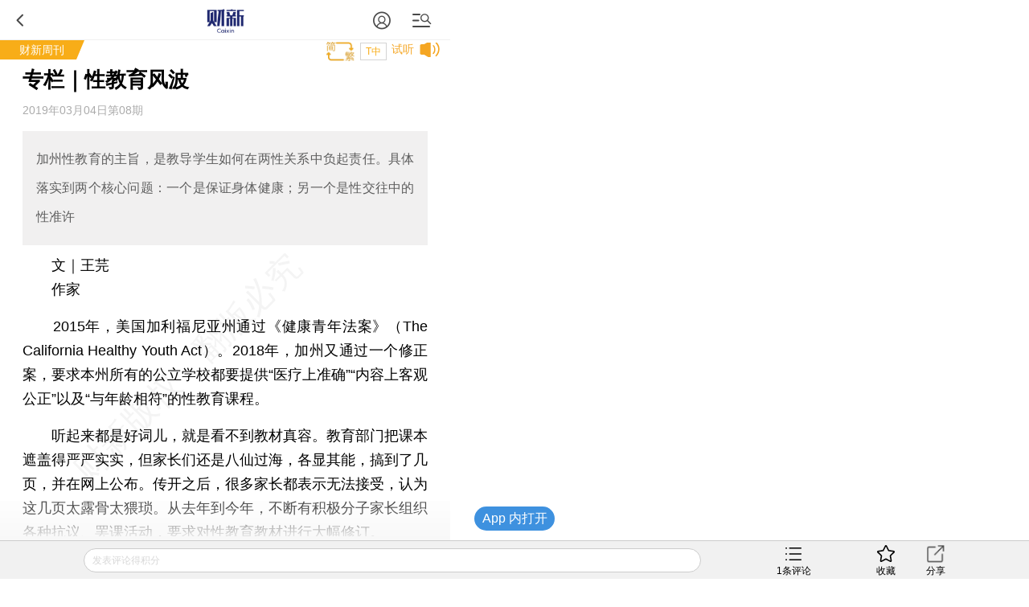

--- FILE ---
content_type: text/html;charset=UTF-8
request_url: https://gateway.caixin.com/api/ucenter/user/v1/valMobile?callback=jQuery172020052664765048878_1768691024462&_=1768691038267
body_size: 116
content:
jQuery172020052664765048878_1768691024462({"code":600,"msg":"未登录，请先登录"})

--- FILE ---
content_type: text/css
request_url: https://file.caixin.com/webchannel/article/wapnewartold.css
body_size: 906
content:
/*200170912--------------*/
.payment_box{background:url(//file.caixin.com/file/content/images/payment_bg.jpg) no-repeat 0 0;background-size:100% 100%;overflow:hidden;margin-bottom:5%}
.payment_box dl{text-align:center;padding:10% 0 0 0}
.payment_box dt{font-size:16px;background:#f8ad18;width:80%;height:33px;border-radius:5px;margin:0 auto 15px;color:#000; line-height: 33px;}
.payment_box dt em{display:inline-block;margin-left:10px}
.payment_box dt em img{    vertical-align: middle;}
.payment_box dd{font-size:15px;font-weight:700;padding:0 0 5% 0}
.payment_box dd span{color:#4485b9;padding:0 0 0 10px}
.payment_box dd span a{color:#4485b9}
.zan_box{text-align:center}
.zan_box p{padding:5px 0 20px 0;color:#9a9a9a;font-size:12px;}
.zan{background:url(//file.caixin.com/file/content/images/zan_bg_03.jpg) repeat-x 0 0;height:81px;overflow:hidden;zoom:1}
.zan ul{width:300px;margin:0 auto}
.zan .zan_l,.zan .zan_m,.zan .zan_r{float:left}
.zan .zan_m{cursor:pointer;width: auto;height: auto;background: none;border-radius: 0;margin: 0}
.zan .zan_l,.zan .zan_r{font-size:15px;color:#b09680;line-height:81px}
.zan .zan_l{margin-right:10px}
.zan .zan_r{margin-left:10px}
.reward-pop02{display:none;width:90%;-webkit-box-sizing:border-box;box-sizing:border-box;background:#f8f8f8;position:fixed;top:15%;left:5%;z-index:10001;border-radius:3px;font-size:12px;padding:30px 10px}
.reward-pop-title02{color:#b09680;text-align:center}
.reward-pop-list02{margin-top:30px}
.reward-pop-list02 li{float:left;width:29%;height:42px;line-height:42px;text-align:center;border:1px solid #eeebe7;border-radius:21px;margin:15px 2.1%;-webkit-box-sizing:border-box;box-sizing:border-box;color:#000;font-size:12px}
.reward-pop-list02 li.selected{border-color:#eeebe7;background:#eeebe7}
.reward-pop-list02 var{font-size:1.8rem;margin-right:4px;color:#f8ad18;font-weight:700}
.reward-pop-num-bt02{text-align:center;width:80%;height:36px;line-height:34px;margin:0 auto;color:#369;font-size:14px}
.reward-pop-form02{display:none;position:relative;width:80%;height:36px;line-height:34px;margin:30px auto 0;border:1px solid #9b9b9b;border-radius:3px;-webkit-box-sizing:border-box;box-sizing:border-box;overflow:hidden}
.reward-pop-form02 span{position:absolute;left:10px;top:0;z-index:10;line-height:34px;font-size:14px;color:#000}
.reward-pop-ipt02{width:100%;height:36px;line-height:36px;font-size:18px;border:none;outline:0;-webkit-box-sizing:border-box;box-sizing:border-box;padding-left:100px}
.reward-pop-bt02{background:url(//file.caixin.com/file/content/images/zan_bg_03.jpg) repeat-x 0 0;background-size:100% 100%;text-align:center;width: auto;height: auto;}
.reward-pop02 .send{display:block;color:#b09680;text-align:center;padding:5px 0 0;font-style:normal}
/*20170914样式添加-----------------------*/
.icon_key,.icon_time{display:inline-block}
.icon_time{background:url(//file.caixin.com/images/m/m_ico_time.png) no-repeat 3px 0;background-size:15px 17px;width:18px;height:17px}
.icon_key{background:url(//file.caixin.com/images/m/m_icon_key_gray.png) no-repeat 3px 0;background-size:21px 10px;width:24px;height:10px}
/*20170914样式添加02-----------------*/
.reward-user{padding: 0 5% 5%;}
.zan_box p span{color: #f83418}

--- FILE ---
content_type: text/css
request_url: https://file.caixin.com/independent/bigcustomer/wap.css
body_size: 379
content:
.wifi-tips{background:#343e53 url("https://file.caixin.com/file/content/images/mobile/wifi-icon.png") no-repeat center 0;background-size:156px 110px;width:100%;box-sizing: border-box;padding:3% 7%;color:#fff;position: relative;z-index: 999;}
.wifi-tips span{display: block;width:14%}
.wifi-tips span img{width:100%}
.wifi-tips dt{font-size:13px;padding:20px 0 7px;}
.wifi-tips dd{font-size:12px;color:#fcaf16;text-align:right;}
.wifi-tips dd a{color:#fcaf16;}
.common_top{ position: relative;}


--- FILE ---
content_type: application/javascript; charset=UTF-8
request_url: https://weekly.caixin.com/frag/newsdata/6304/101386304.js?_1768691035112
body_size: -89
content:
showCaixinNewsData({"words":1734});

--- FILE ---
content_type: text/plain;charset=UTF-8
request_url: https://c2.caixin.com/comment-api-caixin/comment/cc.do?app_id=100&ids=101386304&callback=jQuery172020052664765048878_1768691024465&_=1768691049687
body_size: 72
content:
jQuery172020052664765048878_1768691024465([{"count":1,"tid":101386304}])